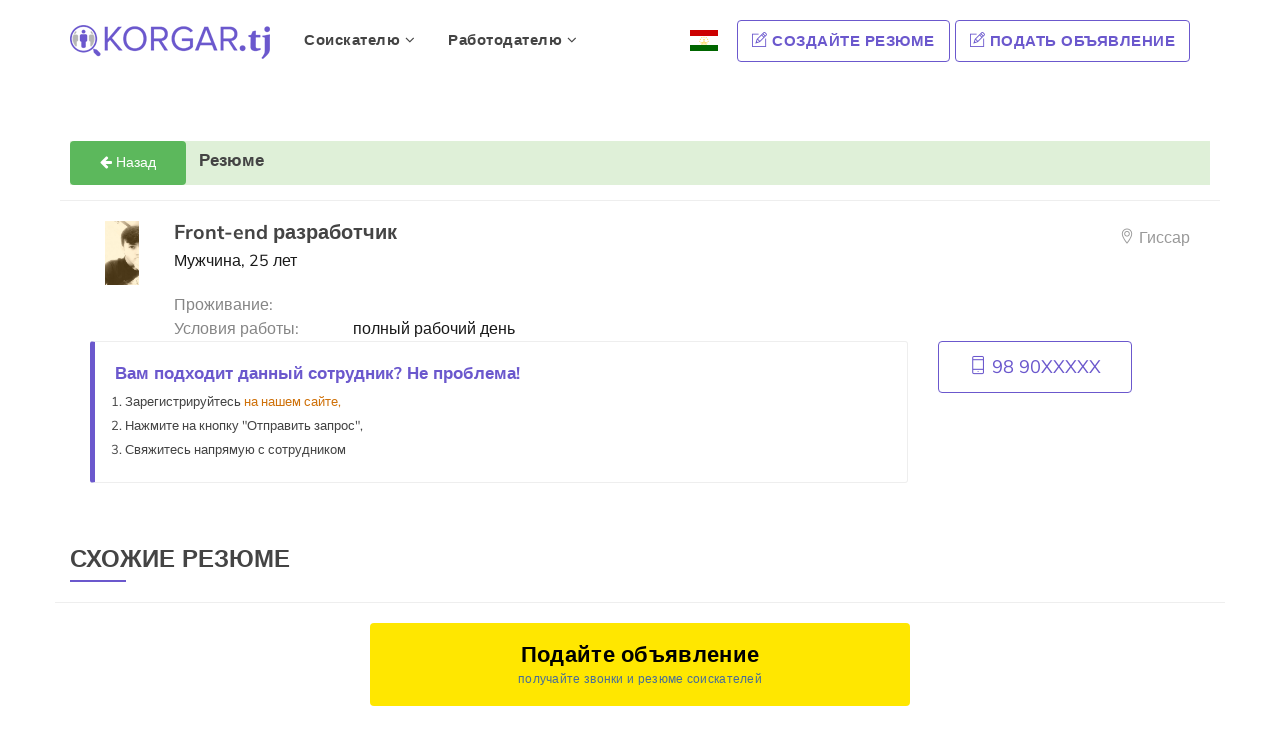

--- FILE ---
content_type: text/html; charset=UTF-8
request_url: https://korgar.tj/rezume/front-end-razrabotchik_21910
body_size: 6785
content:
<!DOCTYPE html>

<html lang="ru">
<head>
    <meta charset="UTF-8">
<meta http-equiv="content-language" content="ru-tj">
<meta http-equiv="X-UA-Compatible" content="IE=edge">
<meta name="viewport" content="width=device-width, initial-scale=1">
<meta http-equiv="content-type" content="text/html; charset=utf-8">
<meta name="author" content="Korgar.tj">
<meta name="description" content="Front-end разработчик - полный рабочий день - Гиссар - Резюме №21910">
<meta name="keywords" content="вакансии, резюме, работа в Душанбе, вакансии в Душанбе, работа в Худжанде, вакансии в Худжанде и в других городах Таджикистана, поиск работы, трудоустройство, найти работу, поиск резюме, найти резюме">
<meta name="yandex-verification" content="7a12b6458e657e11" />
<title>Front-end разработчик - полный рабочий день - Гиссар - Резюме №21910</title>

<!-- Favicon -->
<link rel="shortcut icon" href="https://korgar.tj/img/icon-lg.ico">

<!-- Bootstrap CSS -->



<!-- Material CSS -->


<link rel="stylesheet" href="https://korgar.tj/css/combined.min.css" type="text/css">


<!-- Font Awesome CSS -->


<link rel="stylesheet" href="https://korgar.tj/fonts/combined.min.css" type="text/css">

<!-- Animate CSS -->
<link rel="stylesheet" href="https://korgar.tj/css/extras/combined.min.css" type="text/css">

<!-- Owl Carousel -->


<!-- Rev Slider CSS -->

<!-- Slicknav js -->


<!-- Main Styles -->
<link rel="stylesheet" href="https://korgar.tj/css/main.css?4" type="text/css">

<!-- Responsive CSS Styles / After main.css-->
<link rel="stylesheet" href="https://korgar.tj/css/responsive.css?3" type="text/css">

<!-- Color CSS Styles  -->
<link rel="stylesheet" type="text/css" href="https://korgar.tj/css/job.css?64" media="screen" />





<style type="text/css">
    @media (max-width: 767px) {
        .navbar.navbar-scroll-point, .navbar.navbar-scroll-point.header-with-topbar, .navbar.navbar-scroll-point.hestia_center, .navbar.navbar-scroll-point.hestia_right{
            position:absolute !important;
        }
    }
</style>

<!-- Global site tag (gtag.js) - Google Analytics -->
    <script data-ad-client="ca-pub-5970757595340654" async src="https://pagead2.googlesyndication.com/pagead/js/adsbygoogle.js"></script>
    <script async src="https://www.googletagmanager.com/gtag/js?id=UA-43943675-8"></script>
    <script>
        window.dataLayer = window.dataLayer || [];
        function gtag(){dataLayer.push(arguments);}
        gtag('js', new Date());
        gtag('config', 'UA-43943675-8');
    </script>

    <!-- Google Tag Manager -->





    <!-- End Google Tag Manager -->

    <!-- Разметка JSON-LD, созданная Мастером разметки структурированных данных Google. -->


                        <script type="application/ld+json">
    {
        "@context" : "http://schema.org",
        "@type" : "Organization",
        "name" : "Korgar.tj",
        "url" : "https://korgar.tj",
        "sameAs" : [
            "https://www.facebook.com/tj.korgar",
            "https://www.instagram.com/korgar.tj/"
        ],
        "address": {
            "@type": "PostalAddress",
            "addressCountry": "TJ"
        }
    }
</script>
            


            <link rel="stylesheet" type="text/css" href="https://korgar.tj/css/colors/green.css?4" media="screen" />
    
    
    </head>




<body>
        <!-- Google Tag Manager (noscript) -->

    <!-- End Google Tag Manager (noscript) -->
    
    

    <div class="header">
                    <section id="intro" class="section-intro resume-bg">
                <div class="logo-menu">


    <div class="mobile-menu">

        <div class="img-layout">
            <a href="https://korgar.tj">
                <img src="https://korgar.tj/img/logos/logo-purple-200.png" alt="главная страница">
            </a>
        </div>

        <div class="icon-layout">

            <a href="https://korgar.tj/lang/tj" class="lg">
                <img src="https://korgar.tj/img/flags/tj.svg" style="height: 21px; width: 28px; margin-bottom: 5px; border: 1px solid #f3f3f3" alt="выбор языка" >
            </a>

                            
                <a class="lg purple" href="https://korgar.tj/check-type"><i class="fa fa-star"></i></a>

                <a class="lg purple" href="https://korgar.tj/check-type"><i class="fa fa-user-circle"></i></a>
                <a class="lg purple" href="https://korgar.tj/check-type?add=1"><i class="fa fa-plus-circle"></i></a>
                    </div>
    </div>

    <nav class="navbar navbar-default navbar-desktop main-navigation" role="navigation">

        <div class="container">
            <!-- Brand and toggle get grouped for better mobile display -->
            <div class="navbar-header desktop-menu">
                <button type="button" class="navbar-toggle" data-toggle="collapse" data-target="#navbar">
                    <span class="sr-only">Toggle navigation</span>
                    <span class="icon-bar"></span>
                    <span class="icon-bar"></span>
                    <span class="icon-bar"></span>
                </button>

                <a class="navbar-brand logo" href="https://korgar.tj">
                    <img src="https://korgar.tj/img/logos/logo-purple-200.png" alt="главная страница">
                </a>
            </div>

            <div class="collapse navbar-collapse" id="navbar">
                <!-- Start Navigation List -->
                <ul class="nav navbar-nav">
                    <li>
                        <a href="#">
                            Соискателю <i class="fa fa-angle-down"></i>
                        </a>
                        <ul class="dropdown">
                            <li><a href="https://korgar.tj">Главная</a></li>
                                                            <li><a href="https://korgar.tj/soiskatel/registraciya">Регистрация</a></li>

                                                        <li><a href="https://korgar.tj/resume/create">Создайте резюме</a></li>
                            <li><a href="https://korgar.tj/vakancii">Все вакансии</a></li>
                            <li><a href="https://korgar.tj/vakancii/kategorii">Вакансии по рубрикам</a></li>
                        </ul>
                    </li>
                    <li>
                        <a href="#">
                            Работодателю <i class="fa fa-angle-down"></i>
                        </a>
                        <ul class="dropdown">
                            <li><a href="https://korgar.tj/rabotodatel">Главная</a></li>
                                                            <li><a href="https://korgar.tj/rabotodatel/registraciya">Регистрация</a></li>

                                                        <li><a href="https://korgar.tj/vakanciya/sozdat">Подать объявление</a></li>

                            <li><a href="https://korgar.tj/resume">Все резюме</a></li>
                            <li><a href="https://korgar.tj/resume/kategorii">Резюме по рубрикам</a></li>
                        </ul>
                    </li>
                </ul>
                <ul class="nav navbar-nav navbar-right margin-left-0">

                    <li>
                        <a href="https://korgar.tj/lang/tj" class="lg">
                            <img src="https://korgar.tj/img/flags/tj.svg" style="height: 21px; width: 28px; margin-bottom: 5px;" alt="выбор языка" >
                        </a>
                    </li>

                                            <li class="left">
                            <a href="https://korgar.tj/resume/create" class="btn btn-common top-btn"><i class="ti-pencil-alt"></i> Создайте резюме</a>
                        </li>
                        <li class="left">
                            <a href="https://korgar.tj/vakanciya/sozdat" class="btn btn-common top-btn"><i class="ti-pencil-alt"></i> Подать объявление</a>
                        </li>
                                    </ul>
            </div>
        </div>
        <!-- Mobile Menu Start -->

        <!-- Mobile Menu End -->
    </nav>

    
    </div>

            </section>
            </div>

    
    
    

    

        
    <section class="section">
        <div class="container">

            
            <div class="row margin-bottom-10">
    <div class="col-xs-12">
        <div class="bg-success">
            <a class="btn btn-success" href="https://korgar.tj">
                <i class="fa fa-arrow-left"></i>
                Назад            </a>
                            <h4 class="inline margin-left-10">Резюме</h4>
                    </div>
    </div>
</div>

            <div class="row">
                <div class="col-md-12 padding-5">
                    <div class="manager-resumes-item margin-bottom-20">
                        <div class="manager-content" style="border-bottom: 0">
                            <div class="customer-logo-64 text-center">
                                <img class="" src="https://korgar.tj/customer-api/picture/36483?type=thumb" alt="аватар">
                            </div>

                            <div class="manager-info">
                                <div class="manager-name" style="min-width: 400px;">
                                    
                                    
                                    <h1 class="margin-bottom-5" style="text-transform: none; font-size: 20px;">Front-end разработчик</h1>
<p class="value-md">Мужчина, 25 лет</p>

<div class="clearfix"></div>

    <div class="resume-details">














    
            <div class="row">
            <p class="col-sm-5 col-xs-6 property-md">Проживание:</p>
            <p class="col-sm-7 col-xs-6 value-md"></p>
        </div>
    
    
    

    <div class="row">
        <p class="col-sm-5 property-md">Условия работы:</p>
        <p class="col-sm-7 value-md">полный рабочий день</p>
    </div>

    
</div>
                                </div>

                                <div class="manager-meta">
                                    <span class="location"><i class="ti-location-pin"></i> Гиссар</span>
                                                                    </div>
                            </div>

                                                                                                <div class="clearfix"></div>
                                    <div class="row">
                                        <div class="col-sm-9 col-xs-12">
                                            <div class="bs-callout bs-callout-primary margin-top-0" id="callout-glyphicons-dont-mix">
                                                <h4>Вам подходит данный сотрудник? Не проблема!</h4>
                                                <ul class="help-list margin-left-10">
                                                    <li>Зарегистрируйтесь                                                        <a href="https://korgar.tj/rabotodatel/registraciya" class="link">на нашем сайте,</a>
                                                    </li>
                                                    <li>Нажмите на кнопку "Отправить запрос",</li>
                                                    <li>Свяжитесь напрямую с сотрудником</li>
                                                </ul>
                                            </div>
                                        </div>

                                                                                    <div class="col-sm-3">
                                                <a class="btn btn-border font-lg" href="https://korgar.tj/rabotodatel/registraciya"><i class="ti-mobile"></i>
                                                    <span id="phone">98 90XXXXX</span>
                                                </a>
                                            </div>
                                                                            </div>
                                                                                    </div>
                    </div>

                                    </div>
            </div>

                            <h2 class="medium-title margin-bottom-20">Схожие резюме</h2>
                <div class="clearfix"></div>

                <div class="row">
    
        
            
        
    

            <div class="col-sm-12 col-xs-12 padding-0">
    <div class="manager-resumes-item" >
        <div class="item-body" style="max-width: 600px; margin: 0 auto;">
            <a href="https://korgar.tj/vakanciya/sozdat" class="btn btn-lg btn-yellow-100">
                <span class="lg">Подайте объявление</span>
                <br>
                <span class="sm">получайте звонки и резюме соискателей</span>
            </a>
            
            
            
        </div>
    </div>
</div>    
    
    
        
                                                
            
        
        
        <div class="col-sm-12 col-xs-12 padding-0">
            <div class="manager-resumes-item margin-bottom-20" onclick="location.href='https://korgar.tj/rezume/front-end-razrabotchik_35879'">
                <div class="manager-content" style="border-bottom: 0;">









                    <div class="col-md-12 padding-0">
                        <div class="col-xs-12 margin-bottom-5">
                            <div class="manager-info">
                                <div class="manager-name">
                                    <h4 class="margin-bottom-5"><a href="https://korgar.tj/rezume/front-end-razrabotchik_35879">Front-end разработчик</a></h4>
                                    
                                                                    </div>







                            </div>
                        </div>

                        <div class="clearfix"></div>

                        <div class="col-xs-12">
                            <div class="manager-info">
                                <div class="manager-name margin-bottom-5">
                                    <h6 class="property ">
        <a href="https://korgar.tj/rezume/front-end-razrabotchik_35879">
            <span>
                Мужчина, 
                21 год
            </span>
        </a>
    </h6>
    













                                </div>

                                <div class="clearfix"></div>

                                <div class="design1">
                                    <div class="col-sm-11 padding-left-0">
                                        <h6 class="property">
                                            <a href="https://korgar.tj/rezume/front-end-razrabotchik_35879">
                                                <span><i class="ti-location-pin"></i>Гиссар, 12-01-2026 09:19</span>
                                            </a>
                                        </h6>
                                    </div>

                                    






                                </div>
                            </div>
                        </div>

                    </div>

                </div>









            </div>
        </div>
    
        
                                                
            
        
        
        <div class="col-sm-12 col-xs-12 padding-0">
            <div class="manager-resumes-item margin-bottom-20" onclick="location.href='https://korgar.tj/rezume/front-end-razrabotchik_33314'">
                <div class="manager-content" style="border-bottom: 0;">









                    <div class="col-md-12 padding-0">
                        <div class="col-xs-12 margin-bottom-5">
                            <div class="manager-info">
                                <div class="manager-name">
                                    <h4 class="margin-bottom-5"><a href="https://korgar.tj/rezume/front-end-razrabotchik_33314">Front-end разработчик</a></h4>
                                    
                                                                    </div>







                            </div>
                        </div>

                        <div class="clearfix"></div>

                        <div class="col-xs-12">
                            <div class="manager-info">
                                <div class="manager-name margin-bottom-5">
                                    <h6 class="property ">
        <a href="https://korgar.tj/rezume/front-end-razrabotchik_33314">
            <span>
                Женщина, 
                32 года
            </span>
        </a>
    </h6>
    













                                </div>

                                <div class="clearfix"></div>

                                <div class="design1">
                                    <div class="col-sm-11 padding-left-0">
                                        <h6 class="property">
                                            <a href="https://korgar.tj/rezume/front-end-razrabotchik_33314">
                                                <span><i class="ti-location-pin"></i>Гиссар, 10-07-2025 14:10</span>
                                            </a>
                                        </h6>
                                    </div>

                                    






                                </div>
                            </div>
                        </div>

                    </div>

                </div>









            </div>
        </div>
    
        
                                                
            
        
        
        <div class="col-sm-12 col-xs-12 padding-0">
            <div class="manager-resumes-item margin-bottom-20" onclick="location.href='https://korgar.tj/rezume/front-end-razrabotchik_31443'">
                <div class="manager-content" style="border-bottom: 0;">









                    <div class="col-md-12 padding-0">
                        <div class="col-xs-12 margin-bottom-5">
                            <div class="manager-info">
                                <div class="manager-name">
                                    <h4 class="margin-bottom-5"><a href="https://korgar.tj/rezume/front-end-razrabotchik_31443">Front-end разработчик</a></h4>
                                    
                                                                    </div>







                            </div>
                        </div>

                        <div class="clearfix"></div>

                        <div class="col-xs-12">
                            <div class="manager-info">
                                <div class="manager-name margin-bottom-5">
                                    <h6 class="property ">
        <a href="https://korgar.tj/rezume/front-end-razrabotchik_31443">
            <span>
                Мужчина, 
                23 года
            </span>
        </a>
    </h6>
    













                                </div>

                                <div class="clearfix"></div>

                                <div class="design1">
                                    <div class="col-sm-11 padding-left-0">
                                        <h6 class="property">
                                            <a href="https://korgar.tj/rezume/front-end-razrabotchik_31443">
                                                <span><i class="ti-location-pin"></i>Гиссар, 21-01-2025 09:10</span>
                                            </a>
                                        </h6>
                                    </div>

                                    






                                </div>
                            </div>
                        </div>

                    </div>

                </div>









            </div>
        </div>
    
        
                                                
            
        
        
        <div class="col-sm-12 col-xs-12 padding-0">
            <div class="manager-resumes-item margin-bottom-20" onclick="location.href='https://korgar.tj/rezume/front-end-razrabotchik_31408'">
                <div class="manager-content" style="border-bottom: 0;">









                    <div class="col-md-12 padding-0">
                        <div class="col-xs-12 margin-bottom-5">
                            <div class="manager-info">
                                <div class="manager-name">
                                    <h4 class="margin-bottom-5"><a href="https://korgar.tj/rezume/front-end-razrabotchik_31408">Front-end разработчик</a></h4>
                                    
                                                                    </div>







                            </div>
                        </div>

                        <div class="clearfix"></div>

                        <div class="col-xs-12">
                            <div class="manager-info">
                                <div class="manager-name margin-bottom-5">
                                    <h6 class="property ">
        <a href="https://korgar.tj/rezume/front-end-razrabotchik_31408">
            <span>
                Мужчина, 
                29 лет
            </span>
        </a>
    </h6>
    













                                </div>

                                <div class="clearfix"></div>

                                <div class="design1">
                                    <div class="col-sm-11 padding-left-0">
                                        <h6 class="property">
                                            <a href="https://korgar.tj/rezume/front-end-razrabotchik_31408">
                                                <span><i class="ti-location-pin"></i>Гиссар, 19-01-2025 12:38</span>
                                            </a>
                                        </h6>
                                    </div>

                                    






                                </div>
                            </div>
                        </div>

                    </div>

                </div>









            </div>
        </div>
    
        
                                                
            
        
        
        <div class="col-sm-12 col-xs-12 padding-0">
            <div class="manager-resumes-item margin-bottom-20" onclick="location.href='https://korgar.tj/rezume/front-end-razrabotchik_28848'">
                <div class="manager-content" style="border-bottom: 0;">









                    <div class="col-md-12 padding-0">
                        <div class="col-xs-12 margin-bottom-5">
                            <div class="manager-info">
                                <div class="manager-name">
                                    <h4 class="margin-bottom-5"><a href="https://korgar.tj/rezume/front-end-razrabotchik_28848">Front-end разработчик</a></h4>
                                    
                                                                    </div>







                            </div>
                        </div>

                        <div class="clearfix"></div>

                        <div class="col-xs-12">
                            <div class="manager-info">
                                <div class="manager-name margin-bottom-5">
                                    <h6 class="property ">
        <a href="https://korgar.tj/rezume/front-end-razrabotchik_28848">
            <span>
                Мужчина, 
                28 лет
            </span>
        </a>
    </h6>
    













                                </div>

                                <div class="clearfix"></div>

                                <div class="design1">
                                    <div class="col-sm-11 padding-left-0">
                                        <h6 class="property">
                                            <a href="https://korgar.tj/rezume/front-end-razrabotchik_28848">
                                                <span><i class="ti-location-pin"></i>Гиссар, 12-05-2024 19:20</span>
                                            </a>
                                        </h6>
                                    </div>

                                    






                                </div>
                            </div>
                        </div>

                    </div>

                </div>









            </div>
        </div>
    
        
                                                
            
        
        
        <div class="col-sm-12 col-xs-12 padding-0">
            <div class="manager-resumes-item margin-bottom-20" onclick="location.href='https://korgar.tj/rezume/front-end-razrabotchik_27957'">
                <div class="manager-content" style="border-bottom: 0;">









                    <div class="col-md-12 padding-0">
                        <div class="col-xs-12 margin-bottom-5">
                            <div class="manager-info">
                                <div class="manager-name">
                                    <h4 class="margin-bottom-5"><a href="https://korgar.tj/rezume/front-end-razrabotchik_27957">Front-end разработчик</a></h4>
                                    
                                                                    </div>







                            </div>
                        </div>

                        <div class="clearfix"></div>

                        <div class="col-xs-12">
                            <div class="manager-info">
                                <div class="manager-name margin-bottom-5">
                                    <h6 class="property ">
        <a href="https://korgar.tj/rezume/front-end-razrabotchik_27957">
            <span>
                Мужчина, 
                33 года
            </span>
        </a>
    </h6>
    













                                </div>

                                <div class="clearfix"></div>

                                <div class="design1">
                                    <div class="col-sm-11 padding-left-0">
                                        <h6 class="property">
                                            <a href="https://korgar.tj/rezume/front-end-razrabotchik_27957">
                                                <span><i class="ti-location-pin"></i>Гиссар, 31-01-2024 18:07</span>
                                            </a>
                                        </h6>
                                    </div>

                                    






                                </div>
                            </div>
                        </div>

                    </div>

                </div>









            </div>
        </div>
    
        
                                                
            
        
        
        <div class="col-sm-12 col-xs-12 padding-0">
            <div class="manager-resumes-item margin-bottom-20" onclick="location.href='https://korgar.tj/rezume/front-end-razrabotchik_27471'">
                <div class="manager-content" style="border-bottom: 0;">









                    <div class="col-md-12 padding-0">
                        <div class="col-xs-12 margin-bottom-5">
                            <div class="manager-info">
                                <div class="manager-name">
                                    <h4 class="margin-bottom-5"><a href="https://korgar.tj/rezume/front-end-razrabotchik_27471">Front-end разработчик</a></h4>
                                    
                                                                    </div>







                            </div>
                        </div>

                        <div class="clearfix"></div>

                        <div class="col-xs-12">
                            <div class="manager-info">
                                <div class="manager-name margin-bottom-5">
                                    <h6 class="property ">
        <a href="https://korgar.tj/rezume/front-end-razrabotchik_27471">
            <span>
                Мужчина, 
                28 лет
            </span>
        </a>
    </h6>
    













                                </div>

                                <div class="clearfix"></div>

                                <div class="design1">
                                    <div class="col-sm-11 padding-left-0">
                                        <h6 class="property">
                                            <a href="https://korgar.tj/rezume/front-end-razrabotchik_27471">
                                                <span><i class="ti-location-pin"></i>Гиссар, 20-12-2023 09:19</span>
                                            </a>
                                        </h6>
                                    </div>

                                    






                                </div>
                            </div>
                        </div>

                    </div>

                </div>









            </div>
        </div>
    
        
                                                
            
        
        
        <div class="col-sm-12 col-xs-12 padding-0">
            <div class="manager-resumes-item margin-bottom-20" onclick="location.href='https://korgar.tj/rezume/front-end-razrabotchik_27207'">
                <div class="manager-content" style="border-bottom: 0;">









                    <div class="col-md-12 padding-0">
                        <div class="col-xs-12 margin-bottom-5">
                            <div class="manager-info">
                                <div class="manager-name">
                                    <h4 class="margin-bottom-5"><a href="https://korgar.tj/rezume/front-end-razrabotchik_27207">Front-end разработчик</a></h4>
                                    
                                                                    </div>







                            </div>
                        </div>

                        <div class="clearfix"></div>

                        <div class="col-xs-12">
                            <div class="manager-info">
                                <div class="manager-name margin-bottom-5">
                                    <h6 class="property ">
        <a href="https://korgar.tj/rezume/front-end-razrabotchik_27207">
            <span>
                Мужчина, 
                33 года
            </span>
        </a>
    </h6>
    













                                </div>

                                <div class="clearfix"></div>

                                <div class="design1">
                                    <div class="col-sm-11 padding-left-0">
                                        <h6 class="property">
                                            <a href="https://korgar.tj/rezume/front-end-razrabotchik_27207">
                                                <span><i class="ti-location-pin"></i>Гиссар, 15-11-2023 14:52</span>
                                            </a>
                                        </h6>
                                    </div>

                                    






                                </div>
                            </div>
                        </div>

                    </div>

                </div>









            </div>
        </div>
    
        
                                                
            
        
        
        <div class="col-sm-12 col-xs-12 padding-0">
            <div class="manager-resumes-item margin-bottom-20" onclick="location.href='https://korgar.tj/rezume/front-end-razrabotchik_25818'">
                <div class="manager-content" style="border-bottom: 0;">









                    <div class="col-md-12 padding-0">
                        <div class="col-xs-12 margin-bottom-5">
                            <div class="manager-info">
                                <div class="manager-name">
                                    <h4 class="margin-bottom-5"><a href="https://korgar.tj/rezume/front-end-razrabotchik_25818">Front-end разработчик</a></h4>
                                    
                                                                    </div>







                            </div>
                        </div>

                        <div class="clearfix"></div>

                        <div class="col-xs-12">
                            <div class="manager-info">
                                <div class="manager-name margin-bottom-5">
                                    <h6 class="property ">
        <a href="https://korgar.tj/rezume/front-end-razrabotchik_25818">
            <span>
                Мужчина, 
                23 года
            </span>
        </a>
    </h6>
    













                                </div>

                                <div class="clearfix"></div>

                                <div class="design1">
                                    <div class="col-sm-11 padding-left-0">
                                        <h6 class="property">
                                            <a href="https://korgar.tj/rezume/front-end-razrabotchik_25818">
                                                <span><i class="ti-location-pin"></i>Гиссар, 06-06-2023 09:11</span>
                                            </a>
                                        </h6>
                                    </div>

                                    






                                </div>
                            </div>
                        </div>

                    </div>

                </div>









            </div>
        </div>
    
        
                                                
            
        
        
        <div class="col-sm-12 col-xs-12 padding-0">
            <div class="manager-resumes-item margin-bottom-20" onclick="location.href='https://korgar.tj/rezume/front-end-razrabotchik_24492'">
                <div class="manager-content" style="border-bottom: 0;">









                    <div class="col-md-12 padding-0">
                        <div class="col-xs-12 margin-bottom-5">
                            <div class="manager-info">
                                <div class="manager-name">
                                    <h4 class="margin-bottom-5"><a href="https://korgar.tj/rezume/front-end-razrabotchik_24492">Front-end разработчик</a></h4>
                                    
                                                                    </div>







                            </div>
                        </div>

                        <div class="clearfix"></div>

                        <div class="col-xs-12">
                            <div class="manager-info">
                                <div class="manager-name margin-bottom-5">
                                    <h6 class="property ">
        <a href="https://korgar.tj/rezume/front-end-razrabotchik_24492">
            <span>
                Мужчина, 
                27 лет
            </span>
        </a>
    </h6>
    













                                </div>

                                <div class="clearfix"></div>

                                <div class="design1">
                                    <div class="col-sm-11 padding-left-0">
                                        <h6 class="property">
                                            <a href="https://korgar.tj/rezume/front-end-razrabotchik_24492">
                                                <span><i class="ti-location-pin"></i>Гиссар, 08-12-2022 11:49</span>
                                            </a>
                                        </h6>
                                    </div>

                                    






                                </div>
                            </div>
                        </div>

                    </div>

                </div>









            </div>
        </div>
    
        
                                                
            
        
                    <div class="col-sm-12 col-xs-12">
    <div class="manager-resumes-item padding-5">
        <div class="item-body">
            <a href="https://korgar.tj/app-promo"><h5 class="recommendation margin-bottom-5">Мобильное приложение KORGAR.TJ доступно в App Store и Google Play. Найти работу стало проще и удобнее!</h5></a>
            <div class="row">
                <div class="col-xs-6">
                    <a href="https://korgar.tj/app-promo">
                        <img style="max-width: 256px; width: 100%;" src="https://korgar.tj/img/app/app-store.png" alt="Установите мобильное приложение">
                    </a>
                </div>
                <div class="col-xs-6">
                    <a href="https://korgar.tj/app-promo">
                        <img style="max-width: 256px; width: 100%;" src="https://korgar.tj/img/app/google-play.png" alt="Установите мобильное приложение">
                    </a>
                </div>
            </div>
        </div>
    </div>
</div>










        
        <div class="col-sm-12 col-xs-12 padding-0">
            <div class="manager-resumes-item margin-bottom-20" onclick="location.href='https://korgar.tj/rezume/front-end-razrabotchik_23665'">
                <div class="manager-content" style="border-bottom: 0;">









                    <div class="col-md-12 padding-0">
                        <div class="col-xs-12 margin-bottom-5">
                            <div class="manager-info">
                                <div class="manager-name">
                                    <h4 class="margin-bottom-5"><a href="https://korgar.tj/rezume/front-end-razrabotchik_23665">Front-end разработчик</a></h4>
                                    
                                                                    </div>







                            </div>
                        </div>

                        <div class="clearfix"></div>

                        <div class="col-xs-12">
                            <div class="manager-info">
                                <div class="manager-name margin-bottom-5">
                                    <h6 class="property ">
        <a href="https://korgar.tj/rezume/front-end-razrabotchik_23665">
            <span>
                Женщина, 
                31 год
            </span>
        </a>
    </h6>
    













                                </div>

                                <div class="clearfix"></div>

                                <div class="design1">
                                    <div class="col-sm-11 padding-left-0">
                                        <h6 class="property">
                                            <a href="https://korgar.tj/rezume/front-end-razrabotchik_23665">
                                                <span><i class="ti-location-pin"></i>Гиссар, 31-08-2022 19:50</span>
                                            </a>
                                        </h6>
                                    </div>

                                    






                                </div>
                            </div>
                        </div>

                    </div>

                </div>









            </div>
        </div>
    
        
                                                
            
        
        
        <div class="col-sm-12 col-xs-12 padding-0">
            <div class="manager-resumes-item margin-bottom-20" onclick="location.href='https://korgar.tj/rezume/front-end-razrabotchik_19315'">
                <div class="manager-content" style="border-bottom: 0;">









                    <div class="col-md-12 padding-0">
                        <div class="col-xs-12 margin-bottom-5">
                            <div class="manager-info">
                                <div class="manager-name">
                                    <h4 class="margin-bottom-5"><a href="https://korgar.tj/rezume/front-end-razrabotchik_19315">Front-end разработчик</a></h4>
                                    
                                                                    </div>







                            </div>
                        </div>

                        <div class="clearfix"></div>

                        <div class="col-xs-12">
                            <div class="manager-info">
                                <div class="manager-name margin-bottom-5">
                                    <h6 class="property">
        <a href="https://korgar.tj/rezume/front-end-razrabotchik_19315">
            <span class="location"><i class="ti-credit-card"></i> 1000 c</span>
        </a>
    </h6>
    

    <h6 class="property margin-top-10">
        <a href="https://korgar.tj/rezume/front-end-razrabotchik_19315">
            <span>
                Женщина, 
                43 года
            </span>
        </a>
    </h6>
    
    <h6 class="property margin-top-10">
        <a href="https://korgar.tj/rezume/front-end-razrabotchik_19315">
            Образование: <span>среднее</span>
        </a>
    </h6>
    






    <h6 class="property margin-top-10">
        <a href="https://korgar.tj/rezume/front-end-razrabotchik_19315">
            Опыт работы: <span>без опыта</span>
        </a>
    </h6>






                                </div>

                                <div class="clearfix"></div>

                                <div class="design1">
                                    <div class="col-sm-11 padding-left-0">
                                        <h6 class="property">
                                            <a href="https://korgar.tj/rezume/front-end-razrabotchik_19315">
                                                <span><i class="ti-location-pin"></i>Гиссар, 04-04-2021 18:24</span>
                                            </a>
                                        </h6>
                                    </div>

                                    






                                </div>
                            </div>
                        </div>

                    </div>

                </div>









            </div>
        </div>
    
        
                                                
            
        
        
        <div class="col-sm-12 col-xs-12 padding-0">
            <div class="manager-resumes-item margin-bottom-20" onclick="location.href='https://korgar.tj/rezume/front-end-razrabotchik_17338'">
                <div class="manager-content" style="border-bottom: 0;">









                    <div class="col-md-12 padding-0">
                        <div class="col-xs-12 margin-bottom-5">
                            <div class="manager-info">
                                <div class="manager-name">
                                    <h4 class="margin-bottom-5"><a href="https://korgar.tj/rezume/front-end-razrabotchik_17338">Front-end разработчик</a></h4>
                                    
                                                                    </div>







                            </div>
                        </div>

                        <div class="clearfix"></div>

                        <div class="col-xs-12">
                            <div class="manager-info">
                                <div class="manager-name margin-bottom-5">
                                    <h6 class="property ">
        <a href="https://korgar.tj/rezume/front-end-razrabotchik_17338">
            <span>
                Мужчина, 
                24 года
            </span>
        </a>
    </h6>
    













                                </div>

                                <div class="clearfix"></div>

                                <div class="design1">
                                    <div class="col-sm-11 padding-left-0">
                                        <h6 class="property">
                                            <a href="https://korgar.tj/rezume/front-end-razrabotchik_17338">
                                                <span><i class="ti-location-pin"></i>Гиссар, 16-01-2021 17:26</span>
                                            </a>
                                        </h6>
                                    </div>

                                    






                                </div>
                            </div>
                        </div>

                    </div>

                </div>









            </div>
        </div>
    
        
                                                
            
        
        
        <div class="col-sm-12 col-xs-12 padding-0">
            <div class="manager-resumes-item margin-bottom-20" onclick="location.href='https://korgar.tj/rezume/front-end-razrabotchik_16406'">
                <div class="manager-content" style="border-bottom: 0;">









                    <div class="col-md-12 padding-0">
                        <div class="col-xs-12 margin-bottom-5">
                            <div class="manager-info">
                                <div class="manager-name">
                                    <h4 class="margin-bottom-5"><a href="https://korgar.tj/rezume/front-end-razrabotchik_16406">Front-end разработчик</a></h4>
                                    
                                                                    </div>







                            </div>
                        </div>

                        <div class="clearfix"></div>

                        <div class="col-xs-12">
                            <div class="manager-info">
                                <div class="manager-name margin-bottom-5">
                                    <h6 class="property">
        <a href="https://korgar.tj/rezume/front-end-razrabotchik_16406">
            <span class="location"><i class="ti-credit-card"></i> 3000 c</span>
        </a>
    </h6>
    

    <h6 class="property margin-top-10">
        <a href="https://korgar.tj/rezume/front-end-razrabotchik_16406">
            <span>
                Мужчина, 
                28 лет
            </span>
        </a>
    </h6>
    
    <h6 class="property margin-top-10">
        <a href="https://korgar.tj/rezume/front-end-razrabotchik_16406">
            Образование: <span>среднее специальное</span>
        </a>
    </h6>
    












                                </div>

                                <div class="clearfix"></div>

                                <div class="design1">
                                    <div class="col-sm-11 padding-left-0">
                                        <h6 class="property">
                                            <a href="https://korgar.tj/rezume/front-end-razrabotchik_16406">
                                                <span><i class="ti-location-pin"></i>Гиссар, 27-12-2020 20:39</span>
                                            </a>
                                        </h6>
                                    </div>

                                    






                                </div>
                            </div>
                        </div>

                    </div>

                </div>









            </div>
        </div>
    
        
                                                
            
        
        
        <div class="col-sm-12 col-xs-12 padding-0">
            <div class="manager-resumes-item margin-bottom-20" onclick="location.href='https://korgar.tj/rezume/front-end-razrabotchik_14968'">
                <div class="manager-content" style="border-bottom: 0;">









                    <div class="col-md-12 padding-0">
                        <div class="col-xs-12 margin-bottom-5">
                            <div class="manager-info">
                                <div class="manager-name">
                                    <h4 class="margin-bottom-5"><a href="https://korgar.tj/rezume/front-end-razrabotchik_14968">Front-end разработчик</a></h4>
                                    
                                                                    </div>







                            </div>
                        </div>

                        <div class="clearfix"></div>

                        <div class="col-xs-12">
                            <div class="manager-info">
                                <div class="manager-name margin-bottom-5">
                                    <h6 class="property">
        <a href="https://korgar.tj/rezume/front-end-razrabotchik_14968">
            <span class="location"><i class="ti-credit-card"></i> 1200 c</span>
        </a>
    </h6>
    

    <h6 class="property margin-top-10">
        <a href="https://korgar.tj/rezume/front-end-razrabotchik_14968">
            <span>
                Мужчина, 
                27 лет
            </span>
        </a>
    </h6>
    
    <h6 class="property margin-top-10">
        <a href="https://korgar.tj/rezume/front-end-razrabotchik_14968">
            Образование: <span>неполное высшее</span>
        </a>
    </h6>
    






    <h6 class="property margin-top-10">
        <a href="https://korgar.tj/rezume/front-end-razrabotchik_14968">
            Опыт работы: <span>1 год</span>
        </a>
    </h6>






                                </div>

                                <div class="clearfix"></div>

                                <div class="design1">
                                    <div class="col-sm-11 padding-left-0">
                                        <h6 class="property">
                                            <a href="https://korgar.tj/rezume/front-end-razrabotchik_14968">
                                                <span><i class="ti-location-pin"></i>Гиссар, 21-11-2020 09:54</span>
                                            </a>
                                        </h6>
                                    </div>

                                    






                                </div>
                            </div>
                        </div>

                    </div>

                </div>









            </div>
        </div>
    
        
                                                
            
        
        
        <div class="col-sm-12 col-xs-12 padding-0">
            <div class="manager-resumes-item margin-bottom-20" onclick="location.href='https://korgar.tj/rezume/front-end-razrabotchik_12470'">
                <div class="manager-content" style="border-bottom: 0;">









                    <div class="col-md-12 padding-0">
                        <div class="col-xs-12 margin-bottom-5">
                            <div class="manager-info">
                                <div class="manager-name">
                                    <h4 class="margin-bottom-5"><a href="https://korgar.tj/rezume/front-end-razrabotchik_12470">Front-end разработчик</a></h4>
                                    
                                                                    </div>







                            </div>
                        </div>

                        <div class="clearfix"></div>

                        <div class="col-xs-12">
                            <div class="manager-info">
                                <div class="manager-name margin-bottom-5">
                                    <h6 class="property ">
        <a href="https://korgar.tj/rezume/front-end-razrabotchik_12470">
            <span>
                Женщина, 
                43 года
            </span>
        </a>
    </h6>
    













                                </div>

                                <div class="clearfix"></div>

                                <div class="design1">
                                    <div class="col-sm-11 padding-left-0">
                                        <h6 class="property">
                                            <a href="https://korgar.tj/rezume/front-end-razrabotchik_12470">
                                                <span><i class="ti-location-pin"></i>Гиссар, 14-09-2020 09:52</span>
                                            </a>
                                        </h6>
                                    </div>

                                    






                                </div>
                            </div>
                        </div>

                    </div>

                </div>









            </div>
        </div>
    
        
                                                
            
        
        
        <div class="col-sm-12 col-xs-12 padding-0">
            <div class="manager-resumes-item margin-bottom-20" onclick="location.href='https://korgar.tj/rezume/front-end-razrabotchik_10494'">
                <div class="manager-content" style="border-bottom: 0;">









                    <div class="col-md-12 padding-0">
                        <div class="col-xs-12 margin-bottom-5">
                            <div class="manager-info">
                                <div class="manager-name">
                                    <h4 class="margin-bottom-5"><a href="https://korgar.tj/rezume/front-end-razrabotchik_10494">Front-end разработчик</a></h4>
                                    
                                                                    </div>







                            </div>
                        </div>

                        <div class="clearfix"></div>

                        <div class="col-xs-12">
                            <div class="manager-info">
                                <div class="manager-name margin-bottom-5">
                                    <h6 class="property">
        <a href="https://korgar.tj/rezume/front-end-razrabotchik_10494">
            <span class="location"><i class="ti-credit-card"></i> 20000 c</span>
        </a>
    </h6>
    

    <h6 class="property margin-top-10">
        <a href="https://korgar.tj/rezume/front-end-razrabotchik_10494">
            <span>
                Мужчина, 
                34 года
            </span>
        </a>
    </h6>
    
    <h6 class="property margin-top-10">
        <a href="https://korgar.tj/rezume/front-end-razrabotchik_10494">
            Образование: <span>неполное высшее</span>
        </a>
    </h6>
    












                                </div>

                                <div class="clearfix"></div>

                                <div class="design1">
                                    <div class="col-sm-11 padding-left-0">
                                        <h6 class="property">
                                            <a href="https://korgar.tj/rezume/front-end-razrabotchik_10494">
                                                <span><i class="ti-location-pin"></i>Гиссар, 20-08-2020 14:32</span>
                                            </a>
                                        </h6>
                                    </div>

                                    






                                </div>
                            </div>
                        </div>

                    </div>

                </div>









            </div>
        </div>
    
        
                                                
            
        
        
        <div class="col-sm-12 col-xs-12 padding-0">
            <div class="manager-resumes-item margin-bottom-20" onclick="location.href='https://korgar.tj/rezume/front-end-razrabotchik_8235'">
                <div class="manager-content" style="border-bottom: 0;">









                    <div class="col-md-12 padding-0">
                        <div class="col-xs-12 margin-bottom-5">
                            <div class="manager-info">
                                <div class="manager-name">
                                    <h4 class="margin-bottom-5"><a href="https://korgar.tj/rezume/front-end-razrabotchik_8235">Front-end разработчик</a></h4>
                                    
                                                                    </div>







                            </div>
                        </div>

                        <div class="clearfix"></div>

                        <div class="col-xs-12">
                            <div class="manager-info">
                                <div class="manager-name margin-bottom-5">
                                    <h6 class="property ">
        <a href="https://korgar.tj/rezume/front-end-razrabotchik_8235">
            <span>
                Мужчина, 
                29 лет
            </span>
        </a>
    </h6>
    













                                </div>

                                <div class="clearfix"></div>

                                <div class="design1">
                                    <div class="col-sm-11 padding-left-0">
                                        <h6 class="property">
                                            <a href="https://korgar.tj/rezume/front-end-razrabotchik_8235">
                                                <span><i class="ti-location-pin"></i>Гиссар, 19-07-2020 21:02</span>
                                            </a>
                                        </h6>
                                    </div>

                                    






                                </div>
                            </div>
                        </div>

                    </div>

                </div>









            </div>
        </div>
    
        
                                                
            
        
        
        <div class="col-sm-12 col-xs-12 padding-0">
            <div class="manager-resumes-item margin-bottom-20" onclick="location.href='https://korgar.tj/rezume/front-end-razrabotchik_7649'">
                <div class="manager-content" style="border-bottom: 0;">









                    <div class="col-md-12 padding-0">
                        <div class="col-xs-12 margin-bottom-5">
                            <div class="manager-info">
                                <div class="manager-name">
                                    <h4 class="margin-bottom-5"><a href="https://korgar.tj/rezume/front-end-razrabotchik_7649">Front-end разработчик</a></h4>
                                    
                                                                    </div>







                            </div>
                        </div>

                        <div class="clearfix"></div>

                        <div class="col-xs-12">
                            <div class="manager-info">
                                <div class="manager-name margin-bottom-5">
                                    <h6 class="property ">
        <a href="https://korgar.tj/rezume/front-end-razrabotchik_7649">
            <span>
                Мужчина, 
                24 года
            </span>
        </a>
    </h6>
    













                                </div>

                                <div class="clearfix"></div>

                                <div class="design1">
                                    <div class="col-sm-11 padding-left-0">
                                        <h6 class="property">
                                            <a href="https://korgar.tj/rezume/front-end-razrabotchik_7649">
                                                <span><i class="ti-location-pin"></i>Гиссар, 12-07-2020 14:17</span>
                                            </a>
                                        </h6>
                                    </div>

                                    






                                </div>
                            </div>
                        </div>

                    </div>

                </div>









            </div>
        </div>
    
</div>

                    </div>
    </section>

            

        <section class="find-job section" style="padding: 10px 0 20px 0;">
    <div class="container">
        <div class="row">
            <h3 class="text-center padding-10">Подпишись и получай уведомления о новых вакансиях в социальных сетях</h3>
            <div class="col-sm-4 col-sm-offset-1 col-xs-6 padding-20 margin-bottom-10">
                <a target="_blank" href="https://www.facebook.com/tj.korgar/">
                    <img style="max-width: 500px; width: 100%;" src="https://korgar.tj/img/social/facebook500.jpg" alt="Подпишись на нас в Facebook">
                </a>
            </div>
            <div class="col-sm-4 col-sm-offset-2 col-xs-6 padding-20 margin-bottom-10">
                <a target="_blank" href="https://www.instagram.com/korgar.tj/">
                    <img style="max-width: 500px; width: 100%;" src="https://korgar.tj/img/social/instagram500.jpg" alt="Подпишись на нас в Instagram">
                </a>
            </div>
        </div>
    </div>
</section>
        <footer>
    <!-- Footer Area Start -->
    <section class="footer-Content">
        <div class="container">
            <div class="row">
                <div class="col-md-3 col-sm-6 col-xs-12">
                    <div class="widget">
                        <h3 class="block-title">
                            <img src="https://korgar.tj/img/logos/logo-white-200.png" class="img-responsive" alt="логотип">

                        </h3>
                        <div class="textwidget">
                            <p class="margin-bottom-10">
                                Korgar.tj — тысячи вакансий для тех, кто ищет работу и тысяи готовых резюме для тех, кто ищет сотрудника на вакансию                            </p>
                        </div>
                    </div>
                </div>

                <div class="col-md-3 col-sm-6 col-xs-12">
                    <div class="widget">
                        <h3 class="block-title">Соискателю</h3>
                        <ul class="menu">
                            <li><a href="https://korgar.tj">Главная</a></li>
                            
                            <li><a href="https://korgar.tj/soiskatel/instrukciya">Как найти работу?</a></li>
                                                            <li><a href="https://korgar.tj/soiskatel/registraciya">Регистрация</a></li>

                                                        <li><a href="https://korgar.tj/resume/create">Создайте резюме</a></li>
                            <li><a href="https://korgar.tj/vakancii">Все вакансии</a></li>
                            <li><a href="https://korgar.tj/vakancii/kategorii">Вакансии по рубрикам</a></li>
                            



                        </ul>
                    </div>
                </div>
                <div class="col-md-3 col-sm-6 col-xs-12">
                    <div class="widget">
                        <h3 class="block-title">Работодателю</h3>
                        <ul class="menu">
                            <li><a href="https://korgar.tj/rabotodatel">Главная</a></li>
                                                            <li><a href="https://korgar.tj/rabotodatel/registraciya">Регистрация</a></li>

                                                        <li><a href="https://korgar.tj/vakanciya/sozdat">Подать объявление</a></li>
                            <li><a href="https://korgar.tj/resume">Все резюме</a></li>
                            <li><a href="https://korgar.tj/resume/kategorii">Резюме по рубрикам</a></li>
                        </ul>
                    </div>
                </div>
                <div class="col-md-3 col-sm-6 col-xs-12">
                    <div class="widget">
                        <h3 class="block-title">Контакты</h3>
                        <ul class="menu margin-bottom-10">
                            <li><a href="https://korgar.tj/kontakti">Связаться с нами</a></li>
                        </ul>

                        <div class="bottom-social-icons social-icon">

                            <a title="Подпишись на нас в Instagram" class="facebook" href="https://www.facebook.com/tj.korgar"><i class="ti-facebook"></i></a>


                            <a title="Подпишись на нас в Instagram" class="instagram" href="https://www.instagram.com/korgar.tj/"><i class="ti-instagram"></i></a>
                        </div>






                    </div>
                </div>
            </div>
        </div>
    </section>
    <!-- Footer area End -->

    <!-- Copyright Start  -->
    <div id="copyright">
        <div class="container">
            <div class="row">
                <div class="col-md-12">
                    <div class="site-info">
                        <p>&copy;2023 Korgar.tj. Все права защищены.

                        </p>
                    </div>
                </div>
            </div>
        </div>
    </div>
    <!-- Copyright End -->

</footer>    
    <!-- Go To Top Link -->
    <a href="#" class="back-to-top">
        <i class="ti-arrow-up"></i>
    </a>
</body>

<script type="text/javascript" src="https://korgar.tj/js/jquery-min.js"></script>
<script type="text/javascript" src="https://korgar.tj/js/bootstrap.min.js"></script>








<script type="text/javascript" src="https://korgar.tj/js/owl.carousel.min.js"></script>


<script type="text/javascript" src="https://korgar.tj/js/main.min.js"></script>
<script type="text/javascript" src="https://korgar.tj/js/jquery.counterup.min.js"></script>
<script type="text/javascript" src="https://korgar.tj/js/waypoints.min.js"></script>






<script type="text/javascript" src="https://korgar.tj/js/selectize.min.js?3"></script>

<script type="text/javascript">
    var baseUrl = "https://korgar.tj";

    $('#pos').selectize();
    $('#pos-resume').selectize();

    // $('#cat').selectize({
    //     allowEmptyOption: true,
    //     create: false
    // });

    // $('#gorod').selectize({
    //     allowEmptyOption: true,
    //     create: false
    // });

    // $('#search_work_schedule').selectize({
    //     persist: false,
    //     createOnBlur: true,
    //     create: false
    // });

    $('#myDropdown .dropdown-menu').on({
        "click":function(e){
            e.stopPropagation();
        }
    });

</script>

    <script type="text/javascript" src="https://korgar.tj/js/others.js?4"></script>

    <script type="text/javascript">
    </script>

</html>


--- FILE ---
content_type: text/html; charset=utf-8
request_url: https://www.google.com/recaptcha/api2/aframe
body_size: 267
content:
<!DOCTYPE HTML><html><head><meta http-equiv="content-type" content="text/html; charset=UTF-8"></head><body><script nonce="A3SAFrEudYwvJejDRrFYzw">/** Anti-fraud and anti-abuse applications only. See google.com/recaptcha */ try{var clients={'sodar':'https://pagead2.googlesyndication.com/pagead/sodar?'};window.addEventListener("message",function(a){try{if(a.source===window.parent){var b=JSON.parse(a.data);var c=clients[b['id']];if(c){var d=document.createElement('img');d.src=c+b['params']+'&rc='+(localStorage.getItem("rc::a")?sessionStorage.getItem("rc::b"):"");window.document.body.appendChild(d);sessionStorage.setItem("rc::e",parseInt(sessionStorage.getItem("rc::e")||0)+1);localStorage.setItem("rc::h",'1768771851047');}}}catch(b){}});window.parent.postMessage("_grecaptcha_ready", "*");}catch(b){}</script></body></html>

--- FILE ---
content_type: text/css
request_url: https://korgar.tj/css/responsive.css?3
body_size: 1109
content:
@media (min-width: 768px) and (max-width: 1024px) {
  .medium-title {
    font-size: 18px;
  }
  .float-right {
    display: none;
  }
  .navbar-default.affix .navbar-brand {
    padding: 3px 0px;
  }
  .navbar-default .navbar-nav {
    margin: 15px 0 5px 20px;
  }
  .navbar-default .navbar-nav > li > a {
    padding: 10px 5px;
  }
  .navbar-default.affix .navbar-nav > li > a,
  .navbar-default.affix .navbar-nav > li > a:focus {
    padding: 10px 5px;
  }
  .navbar .navbar-brand {
    padding: 10px 0;
  }
  .search-container h1 {
    font-size: 40px;
  }
  .search-container h2 {
    font-size: 22px;
  }
  .search-container .form-group {
    margin-bottom: 10px !important;
  }
  .search-container .btn {
    width: 100%;
  }
  .f-category h3 {
    font-size: 14px;
  }
  .manager-resumes-item .manager-content .manager-info .manager-name {
    float: none;
  }
  .manager-resumes-item .manager-content .manager-info .manager-meta {
    float: left;
    text-align: left;
  }
  .manager-resumes-item .manager-content .manager-info .manager-meta span {
    font-size: 13px;
    display: inline-block;
  }
  .full-time {
    margin-left: 10px;
  }
  .manager-resumes-item .manager-content .manager-info .manager-name h4 {
    font-size: 18px;
  }
  .bottom-social-icons a {
    width: 32px;
    height: 32px;
    line-height: 34px;
  }
  .subscribe-box input[type="text"] {
    margin-bottom: 10px;
  }
}
@media (mxn-width: 1242px) {
  .navbar-right {
    display: none;
  }
}
@media (max-width: 640px) {
  .navbar-default.affix .navbar-brand {
    padding: 7px 15px;
  }
  .navbar .navbar-brand {
    padding: 7px 15px;
  }
  .section-title {
    font-size: 20px;
  }
  .medium-title {
    font-size: 18px;
  }
  .search-container h1 {
    font-size: 24px;
    line-height: 36px;
  }
  .search-container h2 {
    font-size: 20px;
    line-height: 26px;
  }
  .search-container .form-group {
    margin-bottom: 10px !important;
  }
  .search-container .btn {
    width: 100%;
  }
  .search-category-container {
    margin-bottom: 10px !important;
  }
  .popular-jobs {
    display: none;
  }
  .job-list .thumb {
    float: none;
    margin-bottom: 20px;
  }
  .job-list .job-list-content {
    margin-left: 0;
  }
  .job-list .job-list-content h4 {
    font-size: 16px;
    line-height: 28px;
  }
  .job-list .job-tag .meta-tag span {
    font-size: 12px;
    margin-right: 5px;
  }
  .job-list .job-tag .meta-tag {
    margin-bottom: 10px;
  }
  .job-list .job-tag .pull-right {
    float: left!important;
  }
  .find-job .pagination > li > a,
  .find-job .pagination > li > span {
    margin-right: 4px;
  }
}
@media (min-width: 320px) and (max-width: 480px) {
  .navbar-default.affix .navbar-brand {
    padding: 7px 15px;
  }
  .navbar .navbar-brand {
    padding: 7px 15px;
  }
  .section-title {
    font-size: 20px;
  }
  .medium-title {
    font-size: 18px;
  }
  .search-container {
    padding: 30px 0;
  }
  .search-container h1 {
    font-size: 24px;
    line-height: 36px;
  }
  .search-container h2 {
    font-size: 20px;
    line-height: 26px;
  }
  .search-container .form-group {
    margin-bottom: 10px !important;
  }
  .search-container .btn {
    width: 100%;
  }
  .search-category-container {
    margin-bottom: 10px !important;
  }
  .popular-jobs {
    display: none;
  }
  .job-list .thumb {
    float: none;
    margin-bottom: 20px;
  }
  .job-list .job-list-content {
    margin-left: 0;
  }
  .job-list .job-list-content h4 {
    font-size: 16px;
    line-height: 28px;
  }
  .job-list .job-tag .meta-tag span {
    font-size: 12px;
    margin-right: 5px;
  }
  .job-list .job-tag .meta-tag {
    margin-bottom: 10px;
  }
  .job-list .job-tag .pull-right {
    float: left!important;
  }
  .find-job .pagination > li > a,
  .find-job .pagination > li > span {
    margin-right: 4px;
  }
  .pagination > li > a,
  .pagination > li > span {
    max-width: 58px;
    padding: 0px 7px;
    margin: 0 -1px;
    text-align: center;
  }
  .purchase .title-text {
    font-size: 22px;
  }
  .purchase p {
    font-size: 18px;
  }
  #testimonial .client-info {
    margin: 7px auto;
  }
  #testimonial .client-info .client-name {
    font-size: 12px;
  }
  #testimonial p {
    margin: 2px;
  }
  #testimonial p .quote-left,
  #testimonial p .quote-right {
    display: none;
  }
  .infobox .info-text h2 {
    font-size: 16px;
  }
  .infobox .btn {
    float: left;
  }
  .job-detail .text-left {
    margin-top: 15px;
  }
  .job-detail .text-left .btn {
    margin: 10px 0;
  }
  .my-resume .author-resume .thumb {
    float: none;
    margin-bottom: 15px;
  }
  .my-resume .author-resume .author-info {
    margin-left: 0;
  }
  .my-resume .item h4 {
    font-size: 14px;
    line-height: 22px;
  }
  .panel-default .panel-heading {
    padding: 0px 10px;
  }
  .add-post-btn .btn-added {
    font-size: 11px;
  }
  .manager-resumes-item .manager-content .resume-thumb {
    float: none;
    margin-bottom: 10px;
  }
  .manager-resumes-item .manager-content .manager-info .manager-name {
    float: none;
  }
  .manager-resumes-item .manager-content .manager-info .manager-meta {
    float: none;
    text-align: left;
  }
  .manager-resumes-item .update-date {
    padding: 5px 10px;
  }
  .manager-resumes-item .update-date .action-btn {
    float: left;
  }
  .full-time {
    margin-left: 10px;
  }
  .job-alerts-item {
    padding: 15px;
  }
  .applications-content .thums {
    float: none;
  }
  .manager-resumes-item .manager-content {
    padding: 5px;
  }
  .header-detail .header-content h3 {
    font-size: 2rem;
    margin-bottom: 5px;
  }
  .manager-resumes-item .manager-content .manager-info .manager-name h4{
    font-size: 16px;
    line-height: 16px;
    color: #000;
  }
  .manager-resumes-item .item-body {
    padding: 20px 15px;
  }
  .blog-post .blog-author {
    margin-right: 10px;
  }
  .blog-post .post-content {
    padding: 30px 0px;
  }
  .post-title {
    font-size: 20px;
  }
  .blog-post .post-content .meta .meta-part {
    margin-right: 5px;
  }
  #comments h3 {
    font-size: 16px;
  }
  #comments .comments-list li ul {
    padding-left: 0px;
  }
}


--- FILE ---
content_type: text/css
request_url: https://korgar.tj/css/colors/green.css?4
body_size: 1508
content:
a:hover,a:focus{
  color: #6B58CD;
}
.btn-common {
  background: #6B58CD;
}
.btn-common:hover, .btn-common:focus{
  background: #7f68f5;
}
.btn-border{
  color: #6B58CD;;
}
/* Back to Top */
.back-to-top i {
  background-color: #6B58CD;
}
#color-style-switcher .bottom a i{
  color: #6B58CD;
}
/* Navbar */
.slicknav_btn{
  border-color: #6B58CD;
  border-radius: 2px;
}
.slicknav_menu .slicknav_btn .slicknav_icon-bar{
  background: #6B58CD;
}
.slicknav_menu .slicknav_btn:hover{
  background: #6B58CD;
}
.slicknav_nav .active a{
  background: #6B58CD;
}
.slicknav_nav a:hover, .slicknav_nav .active{
  color: #6B58CD;
}
.slicknav_nav .dropdown li a.active{
  background: #6B58CD;
}
.tbtn{
  background: #6B58CD;
}
/* Navbar */
.navbar-default.affix .float-right li a{
  color: #6B58CD!important;
  border-color: #6B58CD;
}
.navbar-default.affix .float-right li a:hover{
  background: #6B58CD;
}
.navbar-default .float-right li a:hover{
  border-color: #6B58CD;
}
.main-navigation .float-right li a{
  border-color: #6B58CD;
  color: #6B58CD!important;
}
.navbar-default .navbar-nav > li:hover > a, .navbar-default .navbar-nav > li > a.active{
  background: #6B58CD;
}
.navbar-default .navbar-nav .dropdown{
  border-color: #6B58CD;
}
.dropdown > li:hover > a{
  background-color: #6B58CD;
}
.dropdown > li:hover > a{
  background-color: #6B58CD;
  color: #fff;
}
.dropdown li a.active, .sup-dropdown li a.active{
  background-color: #6B58CD;
  color: #fff;
}
.dropdown-menu li a:hover, .dropdown-menu li a:focus, .dropdown-menu li a:active{
  background: #6B58CD;
}
.btn-search-icon{
  background: #6B58CD;
}
.popular-jobs a:hover{
  background:  #6B58CD;
  border-color:  #6B58CD; 
}
.full-time{
  background: #6B58CD;
}
.job-list .job-tag .icon{
  color: #6B58CD;
}
.find-job .showing a span{
  color: #6B58CD;
}
.job-list .job-tag .meta-tag span a:hover{
  color: #6B58CD;
}
.pagination .active > a, .pagination .active > a:focus, .pagination > .active > a:hover, .pagination > .active > span, .pagination > .active > span:focus, .pagination > .active > span:hover{
  background: #6B58CD!important;
}
.pagination .active > a, .pagination .active > a:focus, .pagination > .active > a:hover, .pagination > .active > span, .pagination > .active > span:focus, .pagination > .active > span:hover{
  background-color: #6B58CD!important;
  border-color: #6B58CD!important;
}
.pagination > li > a:focus, .pagination > li > a:hover, .pagination > li > span:focus, .pagination > li > span:hover{
  background-color: #6B58CD!important;
  border-color: #6B58CD!important;
}
.category{
  background: #6B58CD;
}
.f-category .icon i{
  color: #6B58CD;
}
.featured-jobs .item-foot .view-iocn a{
  background: #6B58CD;
}
.owl-theme .owl-controls .owl-buttons div{
  background: #6B58CD!important;
}
.counting .icon i{
  color: #6B58CD;
}
.counting .desc h2::after{
  background: #6B58CD;
}
.infobox{
  background: #6B58CD;
}
.bottom-social-icons a{
  background: #6B58CD;
  color: #fff;
}
.subscribe-box input[type="submit"]{
  background: #6B58CD;
}
footer .menu li a:hover{
  color: #6B58CD;
}
#copyright p a:hover{
  color: #6B58CD;
}

/* ==========================================================================
 Pages Color Start
 ========================================================================== */
 .find-job .nav-tabs > li.active > a, .find-job .nav-tabs > li.active > a:focus, .find-job .nav-tabs > li.active > a:hover{
  background: #6B58CD;
 }
 .find-job .nav-tabs > li > a{
  color: #6B58CD;
  border-color: #6B58CD!important;
 }
 .find-job .nav > li > a:focus, .find-job .nav > li > a:hover{
  background-color: #6B58CD;
 }
 .breadcrumb{
  color: #6B58CD;
 }
 .medium-title::before{
  border-bottom: 2px solid #6B58CD;
 }
 .service-item .icon-wrapper i{
  color: #6B58CD;
 }
 .job-detail .text-left .meta span i{
  color: #6B58CD;
 }
 .job-detail .text-left .price i{
  color: #6B58CD;
 }
 .job-detail .clearfix ul li i{
  color: #6B58CD;
 }
.job-detail .sidebar .text-box h4 a{
  color: #6B58CD;
}
.job-detail .sidebar .text-box a.text i{
  color: #6B58CD;
}
.job-detail .sidebar .text-box strong.price i{
  color: #6B58CD;
}
.job-detail .sidebar .sidebar-jobs ul li span i{
  color: #6B58CD;
}
.right-sidebar .lest li a.active{
  color: #6B58CD;
}
.right-sidebar .lest li a:hover{
  color: #6B58CD; 
}
.right-sidebar .lest .notinumber{
  background: #6B58CD;
}
.panel-default .panel-heading{
  background: #6B58CD!important;
  border: #6B58CD;
}
#pricing-table .table .pricing-header .price-value{
  color: #6B58CD;
}
#pricing-table #active-tb .pricing-header{
  background: #6B58CD;
}
#pricing-table .table:hover .pricing-header{
  background: #6B58CD;
}
.form-control:focus, textarea:focus{
  border-color: #6B58CD;
}
.all-categories ul li a:hover{
  color: #6B58CD;
}
.post-header a{
  color: #6B58CD;
}
.close i{
  background: #6B58CD;
}
.blog-post .post-content .meta .meta-part a:hover,
.blog-post .post-content .meta .meta-part a:focus{
  color: #6B58CD;
}
.widget-title{
  border-bottom-color: #6B58CD;
}
.widget-title::before{
  border-bottom-color: #6B58CD;
}
#sidebar .cat-list li a:hover{
  color: #6B58CD;
}
#sidebar .tag a{
  background: #6B58CD;
}
blockquote{
  background: #6B58CD;
}
.reply-link{
  color: #6B58CD;
}
.tp-bullets.preview3 .bullet:hover, .tp-bullets.preview3 .bullet.selected{
  border-color: #6B58CD!important;
}
.tparrows.preview3:hover:after{
  background: #6B58CD!important;
}
.tparrows.preview3:hover:after{color:#fff}


.search-container h2 {
    font-size: 30px;
    color: #6B58CD;
    font-weight: 400;
    margin-bottom: 30px;
    letter-spacing: -1px;
}

.bs-callout-primary {
    border-left-color: #6B58CD;
}
.bs-callout-primary h4 {
    color: #6B58CD;
}
#send_resume_anchor {
    background: #6B58CD;
}
.main-navigation .navbar-nav>li>a.top-btn {
    color: #6B58CD !important;
    border: 1px solid #6B58CD;
    background-color: transparent;
}
.main-navigation .navbar-nav>li>a.top-btn:hover{
    color: #FFF !important;
    background-color: #6B58CD;
}
.list-group-item.active {
    z-index: 2;
    color: #fff;
    background-color: #6B58CD;
    border-color: #6B58CD;
}

.color-primary{
    color: #6B58CD;
}

.nav-pills.search>li.active>a, .nav-pills>li.active>a:focus, .nav-pills>li.active>a:hover {
    background-color: #6B58CD;
    color: #fff;
    box-shadow: 0 16px 38px -12px rgba(0,0,0,.56), 0 4px 25px 0 rgba(0,0,0,.12), 0 8px 10px -5px rgba(0,0,0,.2);
}


--- FILE ---
content_type: application/javascript
request_url: https://korgar.tj/js/others.js?4
body_size: 1246
content:
$(document).ready(function () {

    var phone = $("#phone"), phone_anchor = $("#phone_anchor");

    phone_anchor.on("click", function () {
        if ($(this).data("phone")){
            window.location.href = 'tel://' + $(this).data("phone").replace(' ', '');
            return;
        }

        showPhone($(this).data("object_id"), $(this).data("url"), $(this).data("token"));
    });

    function showPhone(objectID, url, token) {
        var request = $.ajax({
            headers: {
                'x-csrf-token': token,
                // 'x-csrf-token': $(document).find("form").find('input[name=_token]').val()
            },
            type        : "POST",
            url         : baseUrl + url + objectID,
            data        : {

            },
            //dataType: "json",
        });

        request.always(function () {

        });

        request.fail(function(){
        });

        request.success(function(data){
            var message = data.message, success = data.success;

            if (!success){
                alert(message);
                return;
            }

            phone_anchor.data("phone", data.phone)
            phone.text(data.phone);
        });
    }

    $(document).on("click", ".bookmark_anchor, .bookmark_job", function () {
        bookmarkItem($(this));
    });

    function bookmarkItem(_this) {
        var glyph = _this.children("i.bookmark");
        var request = $.ajax({
            headers: {
                'x-csrf-token': _this.data("token"),
                // 'x-csrf-token': $(document).find("form").find('input[name=_token]').val()
            },
            type        : "POST",
            url         : baseUrl + _this.data("url") + _this.data("object_id"),
            data        : {
                // bookmarked: bookmarked
            },
            //dataType: "json",
        });

        request.always(function () {

        });

        request.fail(function(){
        });

        request.success(function(data){
            var message = data.message, success = data.success, textSpan = _this.find("span.bookmark-text-span");

            if (!success){
                alert(message);
                return;
            }

            if (_this.data("bookmarked")){
                glyph.removeClass("glyphicon-star");
                glyph.addClass("glyphicon-star-empty");
                _this.data("bookmarked", 0);

                // _this.removeClass("btn-border-warning");
                // _this.addClass("btn-warning");
                // textSpan.text(textSpan.data("save"));
            }
            else {
                glyph.removeClass("glyphicon-star-empty");
                glyph.addClass("glyphicon-star");
                _this.data("bookmarked", 1);

                // textSpan.text(textSpan.data("saved"));
                // _this.addClass("btn-border-warning");
                // _this.removeClass("btn-warning");
            }
        });
    }


    var uploadPictureForm = $("#uploadPictureForm"),
        picture_notes_modal = $("#picture_notes_modal"),
        btnUploadPhoto = $("#btnUploadPhoto");

    $('#upload_img, #upload_img_a').click(function(){
        $('#file_input').click();
    });

    $('#file_input').change(function() {
        // picture_notes_modal.show();

        if ($(this).val()){
            uploadPicture();
        }
    });

    btnUploadPhoto.click(function(){
        uploadPicture();

        picture_notes_modal.hide();

        return false;
    });

    $(".close-modal").click(function(){
        picture_notes_modal.hide();
    });

    function uploadPicture(){

        uploadPictureForm.submit();
        return true;

        var formdata = false;
        if (window.FormData){
            formdata = new FormData(uploadPictureForm[0]);
        }

        var request = $.ajax({
            headers: {
                'x-csrf-token': uploadPictureForm.find('input[name=_token]').val()
            },
            //contentType : 'multipart/form-data',
            timeout     : 150000,
            cache       : false,
            contentType : false,
            processData : false,
            type        : "POST",
            url         : uploadPictureForm.attr("action"),
            data        : formdata ? formdata : uploadPictureForm.serialize(),
            //dataType: "json",
        });

        request.always(function () {

        });

        request.fail(function(){
        });

        request.success(function(data){
        });

        ///uploadPictureForm.submit();
        return false;
    }
});

/*
send_resume_anchor.on("click", function () {
    if ($(this).data("sent")){
        return false;
    }

    sendResume($(this).data("token"));
    return false;
});

function sendResume(token) {
    var request = $.ajax({
        headers: {
            'x-csrf-token': token,
            // 'x-csrf-token': $(document).find("form").find('input[name=_token]').val()
        },
        type        : "POST",
        url         : baseUrl + "/job-api/send-resume/{{ $job->id }}",
        data        : {
        },
        //dataType: "json",
    });

    request.always(function () {

    });

    request.fail(function(){
    });

    request.success(function(data){
        var message = data.message, success = data.success;

        send_resume.text(message);
        phone_anchor.data("sent", data.datetime);
        send_resume.attr("disabled");
    });
}
*/